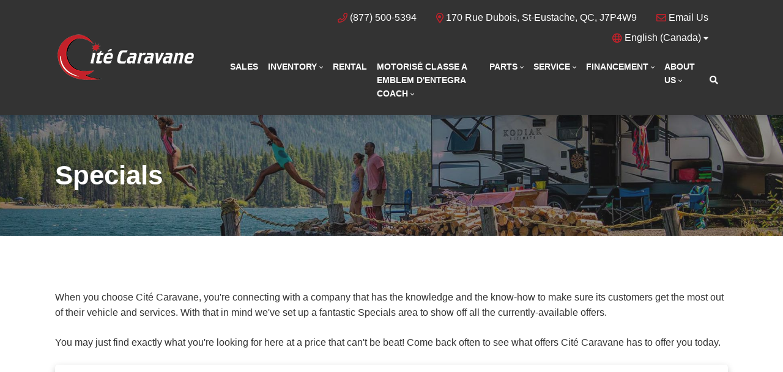

--- FILE ---
content_type: text/html; charset=utf-8
request_url: https://www.google.com/recaptcha/api2/anchor?ar=1&k=6LfL76YUAAAAAC18E_a_gGs2qf0ON_kX21Kvha4n&co=aHR0cHM6Ly93d3cuY2l0ZWNhcmF2YW5lLmNvbTo0NDM.&hl=en&v=N67nZn4AqZkNcbeMu4prBgzg&size=invisible&anchor-ms=20000&execute-ms=30000&cb=6e89pn9381em
body_size: 48664
content:
<!DOCTYPE HTML><html dir="ltr" lang="en"><head><meta http-equiv="Content-Type" content="text/html; charset=UTF-8">
<meta http-equiv="X-UA-Compatible" content="IE=edge">
<title>reCAPTCHA</title>
<style type="text/css">
/* cyrillic-ext */
@font-face {
  font-family: 'Roboto';
  font-style: normal;
  font-weight: 400;
  font-stretch: 100%;
  src: url(//fonts.gstatic.com/s/roboto/v48/KFO7CnqEu92Fr1ME7kSn66aGLdTylUAMa3GUBHMdazTgWw.woff2) format('woff2');
  unicode-range: U+0460-052F, U+1C80-1C8A, U+20B4, U+2DE0-2DFF, U+A640-A69F, U+FE2E-FE2F;
}
/* cyrillic */
@font-face {
  font-family: 'Roboto';
  font-style: normal;
  font-weight: 400;
  font-stretch: 100%;
  src: url(//fonts.gstatic.com/s/roboto/v48/KFO7CnqEu92Fr1ME7kSn66aGLdTylUAMa3iUBHMdazTgWw.woff2) format('woff2');
  unicode-range: U+0301, U+0400-045F, U+0490-0491, U+04B0-04B1, U+2116;
}
/* greek-ext */
@font-face {
  font-family: 'Roboto';
  font-style: normal;
  font-weight: 400;
  font-stretch: 100%;
  src: url(//fonts.gstatic.com/s/roboto/v48/KFO7CnqEu92Fr1ME7kSn66aGLdTylUAMa3CUBHMdazTgWw.woff2) format('woff2');
  unicode-range: U+1F00-1FFF;
}
/* greek */
@font-face {
  font-family: 'Roboto';
  font-style: normal;
  font-weight: 400;
  font-stretch: 100%;
  src: url(//fonts.gstatic.com/s/roboto/v48/KFO7CnqEu92Fr1ME7kSn66aGLdTylUAMa3-UBHMdazTgWw.woff2) format('woff2');
  unicode-range: U+0370-0377, U+037A-037F, U+0384-038A, U+038C, U+038E-03A1, U+03A3-03FF;
}
/* math */
@font-face {
  font-family: 'Roboto';
  font-style: normal;
  font-weight: 400;
  font-stretch: 100%;
  src: url(//fonts.gstatic.com/s/roboto/v48/KFO7CnqEu92Fr1ME7kSn66aGLdTylUAMawCUBHMdazTgWw.woff2) format('woff2');
  unicode-range: U+0302-0303, U+0305, U+0307-0308, U+0310, U+0312, U+0315, U+031A, U+0326-0327, U+032C, U+032F-0330, U+0332-0333, U+0338, U+033A, U+0346, U+034D, U+0391-03A1, U+03A3-03A9, U+03B1-03C9, U+03D1, U+03D5-03D6, U+03F0-03F1, U+03F4-03F5, U+2016-2017, U+2034-2038, U+203C, U+2040, U+2043, U+2047, U+2050, U+2057, U+205F, U+2070-2071, U+2074-208E, U+2090-209C, U+20D0-20DC, U+20E1, U+20E5-20EF, U+2100-2112, U+2114-2115, U+2117-2121, U+2123-214F, U+2190, U+2192, U+2194-21AE, U+21B0-21E5, U+21F1-21F2, U+21F4-2211, U+2213-2214, U+2216-22FF, U+2308-230B, U+2310, U+2319, U+231C-2321, U+2336-237A, U+237C, U+2395, U+239B-23B7, U+23D0, U+23DC-23E1, U+2474-2475, U+25AF, U+25B3, U+25B7, U+25BD, U+25C1, U+25CA, U+25CC, U+25FB, U+266D-266F, U+27C0-27FF, U+2900-2AFF, U+2B0E-2B11, U+2B30-2B4C, U+2BFE, U+3030, U+FF5B, U+FF5D, U+1D400-1D7FF, U+1EE00-1EEFF;
}
/* symbols */
@font-face {
  font-family: 'Roboto';
  font-style: normal;
  font-weight: 400;
  font-stretch: 100%;
  src: url(//fonts.gstatic.com/s/roboto/v48/KFO7CnqEu92Fr1ME7kSn66aGLdTylUAMaxKUBHMdazTgWw.woff2) format('woff2');
  unicode-range: U+0001-000C, U+000E-001F, U+007F-009F, U+20DD-20E0, U+20E2-20E4, U+2150-218F, U+2190, U+2192, U+2194-2199, U+21AF, U+21E6-21F0, U+21F3, U+2218-2219, U+2299, U+22C4-22C6, U+2300-243F, U+2440-244A, U+2460-24FF, U+25A0-27BF, U+2800-28FF, U+2921-2922, U+2981, U+29BF, U+29EB, U+2B00-2BFF, U+4DC0-4DFF, U+FFF9-FFFB, U+10140-1018E, U+10190-1019C, U+101A0, U+101D0-101FD, U+102E0-102FB, U+10E60-10E7E, U+1D2C0-1D2D3, U+1D2E0-1D37F, U+1F000-1F0FF, U+1F100-1F1AD, U+1F1E6-1F1FF, U+1F30D-1F30F, U+1F315, U+1F31C, U+1F31E, U+1F320-1F32C, U+1F336, U+1F378, U+1F37D, U+1F382, U+1F393-1F39F, U+1F3A7-1F3A8, U+1F3AC-1F3AF, U+1F3C2, U+1F3C4-1F3C6, U+1F3CA-1F3CE, U+1F3D4-1F3E0, U+1F3ED, U+1F3F1-1F3F3, U+1F3F5-1F3F7, U+1F408, U+1F415, U+1F41F, U+1F426, U+1F43F, U+1F441-1F442, U+1F444, U+1F446-1F449, U+1F44C-1F44E, U+1F453, U+1F46A, U+1F47D, U+1F4A3, U+1F4B0, U+1F4B3, U+1F4B9, U+1F4BB, U+1F4BF, U+1F4C8-1F4CB, U+1F4D6, U+1F4DA, U+1F4DF, U+1F4E3-1F4E6, U+1F4EA-1F4ED, U+1F4F7, U+1F4F9-1F4FB, U+1F4FD-1F4FE, U+1F503, U+1F507-1F50B, U+1F50D, U+1F512-1F513, U+1F53E-1F54A, U+1F54F-1F5FA, U+1F610, U+1F650-1F67F, U+1F687, U+1F68D, U+1F691, U+1F694, U+1F698, U+1F6AD, U+1F6B2, U+1F6B9-1F6BA, U+1F6BC, U+1F6C6-1F6CF, U+1F6D3-1F6D7, U+1F6E0-1F6EA, U+1F6F0-1F6F3, U+1F6F7-1F6FC, U+1F700-1F7FF, U+1F800-1F80B, U+1F810-1F847, U+1F850-1F859, U+1F860-1F887, U+1F890-1F8AD, U+1F8B0-1F8BB, U+1F8C0-1F8C1, U+1F900-1F90B, U+1F93B, U+1F946, U+1F984, U+1F996, U+1F9E9, U+1FA00-1FA6F, U+1FA70-1FA7C, U+1FA80-1FA89, U+1FA8F-1FAC6, U+1FACE-1FADC, U+1FADF-1FAE9, U+1FAF0-1FAF8, U+1FB00-1FBFF;
}
/* vietnamese */
@font-face {
  font-family: 'Roboto';
  font-style: normal;
  font-weight: 400;
  font-stretch: 100%;
  src: url(//fonts.gstatic.com/s/roboto/v48/KFO7CnqEu92Fr1ME7kSn66aGLdTylUAMa3OUBHMdazTgWw.woff2) format('woff2');
  unicode-range: U+0102-0103, U+0110-0111, U+0128-0129, U+0168-0169, U+01A0-01A1, U+01AF-01B0, U+0300-0301, U+0303-0304, U+0308-0309, U+0323, U+0329, U+1EA0-1EF9, U+20AB;
}
/* latin-ext */
@font-face {
  font-family: 'Roboto';
  font-style: normal;
  font-weight: 400;
  font-stretch: 100%;
  src: url(//fonts.gstatic.com/s/roboto/v48/KFO7CnqEu92Fr1ME7kSn66aGLdTylUAMa3KUBHMdazTgWw.woff2) format('woff2');
  unicode-range: U+0100-02BA, U+02BD-02C5, U+02C7-02CC, U+02CE-02D7, U+02DD-02FF, U+0304, U+0308, U+0329, U+1D00-1DBF, U+1E00-1E9F, U+1EF2-1EFF, U+2020, U+20A0-20AB, U+20AD-20C0, U+2113, U+2C60-2C7F, U+A720-A7FF;
}
/* latin */
@font-face {
  font-family: 'Roboto';
  font-style: normal;
  font-weight: 400;
  font-stretch: 100%;
  src: url(//fonts.gstatic.com/s/roboto/v48/KFO7CnqEu92Fr1ME7kSn66aGLdTylUAMa3yUBHMdazQ.woff2) format('woff2');
  unicode-range: U+0000-00FF, U+0131, U+0152-0153, U+02BB-02BC, U+02C6, U+02DA, U+02DC, U+0304, U+0308, U+0329, U+2000-206F, U+20AC, U+2122, U+2191, U+2193, U+2212, U+2215, U+FEFF, U+FFFD;
}
/* cyrillic-ext */
@font-face {
  font-family: 'Roboto';
  font-style: normal;
  font-weight: 500;
  font-stretch: 100%;
  src: url(//fonts.gstatic.com/s/roboto/v48/KFO7CnqEu92Fr1ME7kSn66aGLdTylUAMa3GUBHMdazTgWw.woff2) format('woff2');
  unicode-range: U+0460-052F, U+1C80-1C8A, U+20B4, U+2DE0-2DFF, U+A640-A69F, U+FE2E-FE2F;
}
/* cyrillic */
@font-face {
  font-family: 'Roboto';
  font-style: normal;
  font-weight: 500;
  font-stretch: 100%;
  src: url(//fonts.gstatic.com/s/roboto/v48/KFO7CnqEu92Fr1ME7kSn66aGLdTylUAMa3iUBHMdazTgWw.woff2) format('woff2');
  unicode-range: U+0301, U+0400-045F, U+0490-0491, U+04B0-04B1, U+2116;
}
/* greek-ext */
@font-face {
  font-family: 'Roboto';
  font-style: normal;
  font-weight: 500;
  font-stretch: 100%;
  src: url(//fonts.gstatic.com/s/roboto/v48/KFO7CnqEu92Fr1ME7kSn66aGLdTylUAMa3CUBHMdazTgWw.woff2) format('woff2');
  unicode-range: U+1F00-1FFF;
}
/* greek */
@font-face {
  font-family: 'Roboto';
  font-style: normal;
  font-weight: 500;
  font-stretch: 100%;
  src: url(//fonts.gstatic.com/s/roboto/v48/KFO7CnqEu92Fr1ME7kSn66aGLdTylUAMa3-UBHMdazTgWw.woff2) format('woff2');
  unicode-range: U+0370-0377, U+037A-037F, U+0384-038A, U+038C, U+038E-03A1, U+03A3-03FF;
}
/* math */
@font-face {
  font-family: 'Roboto';
  font-style: normal;
  font-weight: 500;
  font-stretch: 100%;
  src: url(//fonts.gstatic.com/s/roboto/v48/KFO7CnqEu92Fr1ME7kSn66aGLdTylUAMawCUBHMdazTgWw.woff2) format('woff2');
  unicode-range: U+0302-0303, U+0305, U+0307-0308, U+0310, U+0312, U+0315, U+031A, U+0326-0327, U+032C, U+032F-0330, U+0332-0333, U+0338, U+033A, U+0346, U+034D, U+0391-03A1, U+03A3-03A9, U+03B1-03C9, U+03D1, U+03D5-03D6, U+03F0-03F1, U+03F4-03F5, U+2016-2017, U+2034-2038, U+203C, U+2040, U+2043, U+2047, U+2050, U+2057, U+205F, U+2070-2071, U+2074-208E, U+2090-209C, U+20D0-20DC, U+20E1, U+20E5-20EF, U+2100-2112, U+2114-2115, U+2117-2121, U+2123-214F, U+2190, U+2192, U+2194-21AE, U+21B0-21E5, U+21F1-21F2, U+21F4-2211, U+2213-2214, U+2216-22FF, U+2308-230B, U+2310, U+2319, U+231C-2321, U+2336-237A, U+237C, U+2395, U+239B-23B7, U+23D0, U+23DC-23E1, U+2474-2475, U+25AF, U+25B3, U+25B7, U+25BD, U+25C1, U+25CA, U+25CC, U+25FB, U+266D-266F, U+27C0-27FF, U+2900-2AFF, U+2B0E-2B11, U+2B30-2B4C, U+2BFE, U+3030, U+FF5B, U+FF5D, U+1D400-1D7FF, U+1EE00-1EEFF;
}
/* symbols */
@font-face {
  font-family: 'Roboto';
  font-style: normal;
  font-weight: 500;
  font-stretch: 100%;
  src: url(//fonts.gstatic.com/s/roboto/v48/KFO7CnqEu92Fr1ME7kSn66aGLdTylUAMaxKUBHMdazTgWw.woff2) format('woff2');
  unicode-range: U+0001-000C, U+000E-001F, U+007F-009F, U+20DD-20E0, U+20E2-20E4, U+2150-218F, U+2190, U+2192, U+2194-2199, U+21AF, U+21E6-21F0, U+21F3, U+2218-2219, U+2299, U+22C4-22C6, U+2300-243F, U+2440-244A, U+2460-24FF, U+25A0-27BF, U+2800-28FF, U+2921-2922, U+2981, U+29BF, U+29EB, U+2B00-2BFF, U+4DC0-4DFF, U+FFF9-FFFB, U+10140-1018E, U+10190-1019C, U+101A0, U+101D0-101FD, U+102E0-102FB, U+10E60-10E7E, U+1D2C0-1D2D3, U+1D2E0-1D37F, U+1F000-1F0FF, U+1F100-1F1AD, U+1F1E6-1F1FF, U+1F30D-1F30F, U+1F315, U+1F31C, U+1F31E, U+1F320-1F32C, U+1F336, U+1F378, U+1F37D, U+1F382, U+1F393-1F39F, U+1F3A7-1F3A8, U+1F3AC-1F3AF, U+1F3C2, U+1F3C4-1F3C6, U+1F3CA-1F3CE, U+1F3D4-1F3E0, U+1F3ED, U+1F3F1-1F3F3, U+1F3F5-1F3F7, U+1F408, U+1F415, U+1F41F, U+1F426, U+1F43F, U+1F441-1F442, U+1F444, U+1F446-1F449, U+1F44C-1F44E, U+1F453, U+1F46A, U+1F47D, U+1F4A3, U+1F4B0, U+1F4B3, U+1F4B9, U+1F4BB, U+1F4BF, U+1F4C8-1F4CB, U+1F4D6, U+1F4DA, U+1F4DF, U+1F4E3-1F4E6, U+1F4EA-1F4ED, U+1F4F7, U+1F4F9-1F4FB, U+1F4FD-1F4FE, U+1F503, U+1F507-1F50B, U+1F50D, U+1F512-1F513, U+1F53E-1F54A, U+1F54F-1F5FA, U+1F610, U+1F650-1F67F, U+1F687, U+1F68D, U+1F691, U+1F694, U+1F698, U+1F6AD, U+1F6B2, U+1F6B9-1F6BA, U+1F6BC, U+1F6C6-1F6CF, U+1F6D3-1F6D7, U+1F6E0-1F6EA, U+1F6F0-1F6F3, U+1F6F7-1F6FC, U+1F700-1F7FF, U+1F800-1F80B, U+1F810-1F847, U+1F850-1F859, U+1F860-1F887, U+1F890-1F8AD, U+1F8B0-1F8BB, U+1F8C0-1F8C1, U+1F900-1F90B, U+1F93B, U+1F946, U+1F984, U+1F996, U+1F9E9, U+1FA00-1FA6F, U+1FA70-1FA7C, U+1FA80-1FA89, U+1FA8F-1FAC6, U+1FACE-1FADC, U+1FADF-1FAE9, U+1FAF0-1FAF8, U+1FB00-1FBFF;
}
/* vietnamese */
@font-face {
  font-family: 'Roboto';
  font-style: normal;
  font-weight: 500;
  font-stretch: 100%;
  src: url(//fonts.gstatic.com/s/roboto/v48/KFO7CnqEu92Fr1ME7kSn66aGLdTylUAMa3OUBHMdazTgWw.woff2) format('woff2');
  unicode-range: U+0102-0103, U+0110-0111, U+0128-0129, U+0168-0169, U+01A0-01A1, U+01AF-01B0, U+0300-0301, U+0303-0304, U+0308-0309, U+0323, U+0329, U+1EA0-1EF9, U+20AB;
}
/* latin-ext */
@font-face {
  font-family: 'Roboto';
  font-style: normal;
  font-weight: 500;
  font-stretch: 100%;
  src: url(//fonts.gstatic.com/s/roboto/v48/KFO7CnqEu92Fr1ME7kSn66aGLdTylUAMa3KUBHMdazTgWw.woff2) format('woff2');
  unicode-range: U+0100-02BA, U+02BD-02C5, U+02C7-02CC, U+02CE-02D7, U+02DD-02FF, U+0304, U+0308, U+0329, U+1D00-1DBF, U+1E00-1E9F, U+1EF2-1EFF, U+2020, U+20A0-20AB, U+20AD-20C0, U+2113, U+2C60-2C7F, U+A720-A7FF;
}
/* latin */
@font-face {
  font-family: 'Roboto';
  font-style: normal;
  font-weight: 500;
  font-stretch: 100%;
  src: url(//fonts.gstatic.com/s/roboto/v48/KFO7CnqEu92Fr1ME7kSn66aGLdTylUAMa3yUBHMdazQ.woff2) format('woff2');
  unicode-range: U+0000-00FF, U+0131, U+0152-0153, U+02BB-02BC, U+02C6, U+02DA, U+02DC, U+0304, U+0308, U+0329, U+2000-206F, U+20AC, U+2122, U+2191, U+2193, U+2212, U+2215, U+FEFF, U+FFFD;
}
/* cyrillic-ext */
@font-face {
  font-family: 'Roboto';
  font-style: normal;
  font-weight: 900;
  font-stretch: 100%;
  src: url(//fonts.gstatic.com/s/roboto/v48/KFO7CnqEu92Fr1ME7kSn66aGLdTylUAMa3GUBHMdazTgWw.woff2) format('woff2');
  unicode-range: U+0460-052F, U+1C80-1C8A, U+20B4, U+2DE0-2DFF, U+A640-A69F, U+FE2E-FE2F;
}
/* cyrillic */
@font-face {
  font-family: 'Roboto';
  font-style: normal;
  font-weight: 900;
  font-stretch: 100%;
  src: url(//fonts.gstatic.com/s/roboto/v48/KFO7CnqEu92Fr1ME7kSn66aGLdTylUAMa3iUBHMdazTgWw.woff2) format('woff2');
  unicode-range: U+0301, U+0400-045F, U+0490-0491, U+04B0-04B1, U+2116;
}
/* greek-ext */
@font-face {
  font-family: 'Roboto';
  font-style: normal;
  font-weight: 900;
  font-stretch: 100%;
  src: url(//fonts.gstatic.com/s/roboto/v48/KFO7CnqEu92Fr1ME7kSn66aGLdTylUAMa3CUBHMdazTgWw.woff2) format('woff2');
  unicode-range: U+1F00-1FFF;
}
/* greek */
@font-face {
  font-family: 'Roboto';
  font-style: normal;
  font-weight: 900;
  font-stretch: 100%;
  src: url(//fonts.gstatic.com/s/roboto/v48/KFO7CnqEu92Fr1ME7kSn66aGLdTylUAMa3-UBHMdazTgWw.woff2) format('woff2');
  unicode-range: U+0370-0377, U+037A-037F, U+0384-038A, U+038C, U+038E-03A1, U+03A3-03FF;
}
/* math */
@font-face {
  font-family: 'Roboto';
  font-style: normal;
  font-weight: 900;
  font-stretch: 100%;
  src: url(//fonts.gstatic.com/s/roboto/v48/KFO7CnqEu92Fr1ME7kSn66aGLdTylUAMawCUBHMdazTgWw.woff2) format('woff2');
  unicode-range: U+0302-0303, U+0305, U+0307-0308, U+0310, U+0312, U+0315, U+031A, U+0326-0327, U+032C, U+032F-0330, U+0332-0333, U+0338, U+033A, U+0346, U+034D, U+0391-03A1, U+03A3-03A9, U+03B1-03C9, U+03D1, U+03D5-03D6, U+03F0-03F1, U+03F4-03F5, U+2016-2017, U+2034-2038, U+203C, U+2040, U+2043, U+2047, U+2050, U+2057, U+205F, U+2070-2071, U+2074-208E, U+2090-209C, U+20D0-20DC, U+20E1, U+20E5-20EF, U+2100-2112, U+2114-2115, U+2117-2121, U+2123-214F, U+2190, U+2192, U+2194-21AE, U+21B0-21E5, U+21F1-21F2, U+21F4-2211, U+2213-2214, U+2216-22FF, U+2308-230B, U+2310, U+2319, U+231C-2321, U+2336-237A, U+237C, U+2395, U+239B-23B7, U+23D0, U+23DC-23E1, U+2474-2475, U+25AF, U+25B3, U+25B7, U+25BD, U+25C1, U+25CA, U+25CC, U+25FB, U+266D-266F, U+27C0-27FF, U+2900-2AFF, U+2B0E-2B11, U+2B30-2B4C, U+2BFE, U+3030, U+FF5B, U+FF5D, U+1D400-1D7FF, U+1EE00-1EEFF;
}
/* symbols */
@font-face {
  font-family: 'Roboto';
  font-style: normal;
  font-weight: 900;
  font-stretch: 100%;
  src: url(//fonts.gstatic.com/s/roboto/v48/KFO7CnqEu92Fr1ME7kSn66aGLdTylUAMaxKUBHMdazTgWw.woff2) format('woff2');
  unicode-range: U+0001-000C, U+000E-001F, U+007F-009F, U+20DD-20E0, U+20E2-20E4, U+2150-218F, U+2190, U+2192, U+2194-2199, U+21AF, U+21E6-21F0, U+21F3, U+2218-2219, U+2299, U+22C4-22C6, U+2300-243F, U+2440-244A, U+2460-24FF, U+25A0-27BF, U+2800-28FF, U+2921-2922, U+2981, U+29BF, U+29EB, U+2B00-2BFF, U+4DC0-4DFF, U+FFF9-FFFB, U+10140-1018E, U+10190-1019C, U+101A0, U+101D0-101FD, U+102E0-102FB, U+10E60-10E7E, U+1D2C0-1D2D3, U+1D2E0-1D37F, U+1F000-1F0FF, U+1F100-1F1AD, U+1F1E6-1F1FF, U+1F30D-1F30F, U+1F315, U+1F31C, U+1F31E, U+1F320-1F32C, U+1F336, U+1F378, U+1F37D, U+1F382, U+1F393-1F39F, U+1F3A7-1F3A8, U+1F3AC-1F3AF, U+1F3C2, U+1F3C4-1F3C6, U+1F3CA-1F3CE, U+1F3D4-1F3E0, U+1F3ED, U+1F3F1-1F3F3, U+1F3F5-1F3F7, U+1F408, U+1F415, U+1F41F, U+1F426, U+1F43F, U+1F441-1F442, U+1F444, U+1F446-1F449, U+1F44C-1F44E, U+1F453, U+1F46A, U+1F47D, U+1F4A3, U+1F4B0, U+1F4B3, U+1F4B9, U+1F4BB, U+1F4BF, U+1F4C8-1F4CB, U+1F4D6, U+1F4DA, U+1F4DF, U+1F4E3-1F4E6, U+1F4EA-1F4ED, U+1F4F7, U+1F4F9-1F4FB, U+1F4FD-1F4FE, U+1F503, U+1F507-1F50B, U+1F50D, U+1F512-1F513, U+1F53E-1F54A, U+1F54F-1F5FA, U+1F610, U+1F650-1F67F, U+1F687, U+1F68D, U+1F691, U+1F694, U+1F698, U+1F6AD, U+1F6B2, U+1F6B9-1F6BA, U+1F6BC, U+1F6C6-1F6CF, U+1F6D3-1F6D7, U+1F6E0-1F6EA, U+1F6F0-1F6F3, U+1F6F7-1F6FC, U+1F700-1F7FF, U+1F800-1F80B, U+1F810-1F847, U+1F850-1F859, U+1F860-1F887, U+1F890-1F8AD, U+1F8B0-1F8BB, U+1F8C0-1F8C1, U+1F900-1F90B, U+1F93B, U+1F946, U+1F984, U+1F996, U+1F9E9, U+1FA00-1FA6F, U+1FA70-1FA7C, U+1FA80-1FA89, U+1FA8F-1FAC6, U+1FACE-1FADC, U+1FADF-1FAE9, U+1FAF0-1FAF8, U+1FB00-1FBFF;
}
/* vietnamese */
@font-face {
  font-family: 'Roboto';
  font-style: normal;
  font-weight: 900;
  font-stretch: 100%;
  src: url(//fonts.gstatic.com/s/roboto/v48/KFO7CnqEu92Fr1ME7kSn66aGLdTylUAMa3OUBHMdazTgWw.woff2) format('woff2');
  unicode-range: U+0102-0103, U+0110-0111, U+0128-0129, U+0168-0169, U+01A0-01A1, U+01AF-01B0, U+0300-0301, U+0303-0304, U+0308-0309, U+0323, U+0329, U+1EA0-1EF9, U+20AB;
}
/* latin-ext */
@font-face {
  font-family: 'Roboto';
  font-style: normal;
  font-weight: 900;
  font-stretch: 100%;
  src: url(//fonts.gstatic.com/s/roboto/v48/KFO7CnqEu92Fr1ME7kSn66aGLdTylUAMa3KUBHMdazTgWw.woff2) format('woff2');
  unicode-range: U+0100-02BA, U+02BD-02C5, U+02C7-02CC, U+02CE-02D7, U+02DD-02FF, U+0304, U+0308, U+0329, U+1D00-1DBF, U+1E00-1E9F, U+1EF2-1EFF, U+2020, U+20A0-20AB, U+20AD-20C0, U+2113, U+2C60-2C7F, U+A720-A7FF;
}
/* latin */
@font-face {
  font-family: 'Roboto';
  font-style: normal;
  font-weight: 900;
  font-stretch: 100%;
  src: url(//fonts.gstatic.com/s/roboto/v48/KFO7CnqEu92Fr1ME7kSn66aGLdTylUAMa3yUBHMdazQ.woff2) format('woff2');
  unicode-range: U+0000-00FF, U+0131, U+0152-0153, U+02BB-02BC, U+02C6, U+02DA, U+02DC, U+0304, U+0308, U+0329, U+2000-206F, U+20AC, U+2122, U+2191, U+2193, U+2212, U+2215, U+FEFF, U+FFFD;
}

</style>
<link rel="stylesheet" type="text/css" href="https://www.gstatic.com/recaptcha/releases/N67nZn4AqZkNcbeMu4prBgzg/styles__ltr.css">
<script nonce="y4Z0wT6aTCSk45efJ1w9fA" type="text/javascript">window['__recaptcha_api'] = 'https://www.google.com/recaptcha/api2/';</script>
<script type="text/javascript" src="https://www.gstatic.com/recaptcha/releases/N67nZn4AqZkNcbeMu4prBgzg/recaptcha__en.js" nonce="y4Z0wT6aTCSk45efJ1w9fA">
      
    </script></head>
<body><div id="rc-anchor-alert" class="rc-anchor-alert"></div>
<input type="hidden" id="recaptcha-token" value="[base64]">
<script type="text/javascript" nonce="y4Z0wT6aTCSk45efJ1w9fA">
      recaptcha.anchor.Main.init("[\x22ainput\x22,[\x22bgdata\x22,\x22\x22,\[base64]/[base64]/[base64]/bmV3IHJbeF0oY1swXSk6RT09Mj9uZXcgclt4XShjWzBdLGNbMV0pOkU9PTM/bmV3IHJbeF0oY1swXSxjWzFdLGNbMl0pOkU9PTQ/[base64]/[base64]/[base64]/[base64]/[base64]/[base64]/[base64]/[base64]\x22,\[base64]\x22,\x22ZmpJKMKgNMK4wosFOMOwPsORIMONw4TDikzCmHzDncK4wqrClsKjwolibMO+wo7DjVc9KCnCiwM6w6U5wrQmwpjCgm/CocOHw43DtmlLwqrCh8OnPS/CsMOnw4xUwoXCkCt4w6ZpwowPw5RVw4/DjsOGUMO2wqwPwqNHFcKJEcOGWCPCrWbDjsO8WMK4fsKBwoFNw71QP8O7w7cAwoRMw5wQEsKAw7/CsMOsR1snw78OwqzDpsOeI8Obw5nCg8KQwpd7wovDlMK2w6HDhcOsGDIkwrV/w6kAGB5lw7JcKsOfLMOVwopZwpdawr3CgMKewr8sDcK+wqHCvsKZP1rDvcKLTi9Aw7xRPk/CnMOaFcOxwp3Du8K6w6rDiiY2w4vChsKzwrYbw4LCsSbCi8O+wpTCnsKTwooABTXCs25sesOTXsKueMKqBMOqTsORw6ReAADDksKyfMOXZjVnKMKrw7gbw4PCm8KuwrcNw63DrcOrw4/DllN8axJURAhLHz7DqcOpw4TCvcOIajJUPgnCkMKWL1BNw65uVHxIw4MNTT9lPsKZw6/CpDUteMOIeMOFc8KDw5BFw6PDry9kw4vDi8O4f8KGJ8KRPcOvwqwMWzDCvk3CnsK3fcO/JQvDqHU0JAFBwoogw4rDrMKnw6tEYcOOwrhDw6fChAZzwrPDpCTDh8O5Bw1Kwp1mAUhZw6zCg1bDucKeKcKuUjMnWMORwqPCkznCk8KaVMKEwpDCpFzDrEY8IsKRCHDCh8Klwr0OwqLDkm/Dll9cw7lnfhXDmsKDDsOHw7PDmiVzeDV2TcKAZsK6DwHCrcOPJMKLw5RPVcKtwo5fVMK1wp4BZ3PDvcO2w5nCrcO/w7QFeRtEwrzDrE46XWzCpy0DwpVrwrDDrk5kwqMJHzlUw7QAworDlcKaw7fDnSBZwoA4GcKGw4E7FsKLwr7Cu8KiXMKYw6AhZWMKw6DDhMO5ax7DpMKsw55Yw5jDpkIYwotxccKtwpzCu8K7KcKSGi/[base64]/CtmfDlcKNZUAcwoRrwoPCrG/[base64]/[base64]/DhG/DmcKLLcOcYkTDh8ODw68wGgZFwqDDpsKpAX/[base64]/Cohx/RsKbR8Kow4NqJUXDo8OZwoo3O8KvVsK4OHPCl8Ktw4pmS2xPd27CpA3DnsO3ZD7DhwVtwpPCuWXDiBnCksOqFQjDiD3CpsKbdBYHwp0dwoJAWMOyP0ALw6/DpGHCvMKealfDgWrDpT5YwqnDp3LCpcOFw5jCixhJYsKrd8KCw5VRZsKZw5E+f8K8wq/CtCd/[base64]/DpEYQwptOw6YUHmvDkMOSDMK1bsKtfcO/WcKkXcO3ZSh/BsKOecO/Z31iw47DgBPCgn/Cri/Cq2XDu1tKw5MGH8KPbFEHwrvDowBAJm/ChGIYwp7Dv3rDisKYw4DCq2ocw6PCmSwtwrXCv8OeworDgMK4FEDCusKQGhcpwqcGwoNpwqXDkULCnC3DoV9VHcKPw4YOfsK3wodzDmLDn8KRbwxXd8Kdw47DuV7CkTk7UGpDw4rCuMKIOMOrw6pTwqd3wrMuw79nUMKiw5fDtcOqHH/DoMOkwqHCtMOYKBnClsKzwrjCpmzDhGLCp8OfdgA5YMKpw45Kw7bCsl7DucOiL8KrTTzDgW/DjMKKEMOaJms1w6IDXMOgwrwhUsOXKDIZwoXCu8OSwoR8woACR1jDo108wqzDoMKLwo7DucOewo13QWDCv8K8Ki0pwq3Ck8OFHi0scsO2wqvCmknCkMOnQjdbw6jDrMO6ZsOqVhPCicOjw6LCg8Ojw6fDoD1Yw59Fdix/w71nQ084PXzDmMOrJnjCoUnCghTDhcOJA23Dn8KIbQXDnmnDnHkcf8KQw7LCsX/CpkgVFB3DtzzDpsOfwrsDIWAwQMO3W8KhwoHCsMOlDSzDokfChMK3BsKDwojDtMK8I2HCjFDCnBlMwr7CusKuJsObVQ9MQU3ClMKmZsO8KMKWDXXCp8KmKcK3QzrDtyLDmsOQHsK/w7dqwozCm8OzwrDDrQoxNHnDrzYGwrPCscKFMcK5wojCsB3ClMKYw7DDp8KnKVjCrcOgOgMTw6kuGlrCm8OWw6/DjcOzKFB3w5x4w4/Dg1wNw7M8WRnCkwB8w6nDon3DpDDDtMKuTx/DssKFwqfDisKUw4EoRTUWw5cCMcOWScOBG2LCkMKhw63CisOeOsKOwpV6HMOiwqnCoMK6wrBAM8KSG8K7SgTCq8OlwpQMwqJDwo3DrWXCtMO7wrDCuSrCp8OwwonDnMOEYcOPT1IRw7rCny17Q8KKwqzDocK/w4bClMKAb8KXw5fDvsK8KcK4w6vCs8KxwoLCsFUpXhR2w4XCsEDCiiUvwrUdNQkEwosJRsONw60Zwo7DjMKEAMKnBiRZZH7CvsOLIRtTZcKkwrlsHMOQw4LCilk4fcKHCMOdw6DDtkLDosOow416B8ODwoPDpgx0wq/CvcOowrg/WA5+T8O2fiDCknQhwpgAw4DCsDPCiSnCu8O7w6lUwpjCpVrClMOLwoLDhR7Ds8OIdcOow7ZWAmrChcO2fjIRw6B/[base64]/[base64]/DmB/[base64]/CoXrCsVfCqmzDp0TDvMOZVyUsw5nDhcKsOU/Cq8KlU8O/wqtnwqTDrcOEwpvCgcOzw4HCssOzFsOFC2LDqMKEEG0Tw7TCnD3CiMKuVcKww7UCw5bCs8OLw7siw7HDlm4QDMOEw5wXL0Q+V34nQHYUeMODw4VHW1vDpGfCnVQ8FU/DhMOlw4tjFG9gwqMnQgdVAAhbw4BOw48EwqYMwqTDvyfDrVfCkznDuCXCtmJqFClfYyXCoQxzRMKrwpLDpGLDgcKLV8OsfcO9w4PDq8OGFMK0w6R6wr7DsizCn8K2Wj8QJWQ5wp4WRBkMw7gVwrU3DsKWO8O5woMCC3TCsBjDnl/CmMOhwpVnegYYwoTDkcKIacOICcKXw5DChMOAZH1uBBTCpULClsK3bcOAYMKLV2jDqMKIF8OFcMKjVMOWw4XDt3jDuXgPQMO6woXCtD3DuScVwonDosOew6zCqsOnO1vCl8Knwp0jw53CksKLw5nDtx/Dj8KZwqvDoAPCqsKww7/DhHHDisOqZxPCrMKcwqrDjnzCmCXDqQhpw4crEcOMXsOewqvCmDXCpsOFw5pcS8KbwobCl8KZEH4Xw5zCiUDCusKHw7txwotIYsKCNMK/[base64]/w4gpwo/DmMK2ewjCm04/w5E/wrvCnUl8wp54wqk9FVrDunRUCmILw7LDtcOPEsKtG3HDmsOnwoN7w6bDl8OCfsKdwolQw4A7BVETwo5qNFzClTbCuADDvnPDsyLCh0pnw4nClz/DscOvw6/[base64]/Dl8KrwrsYCsK7w6MgSMKBRWTCowLDk8KFwqvDon4hw5nCuEt+LMKLw7HDq18kB8OnWmzCsMKxw7zDsMKlG8OZZ8KFwrfDiR7DjAdsGz/DhMKIDcKiwpnCuVTDlcKXw5RDwqzCmxfCpFPCkMOrcsKLw6luZMOVw5/DjcOIw5RQwoXDpk/[base64]/HhJswrQAwqfDv8KWwofDgMOAw6xuScKWw6Jnw4PDnsOiw4t9X8OVRi/DmMOTwqxqKsKew6zDmsOafcOHwrp4w6tgw4tuwprDo8KCw6skwo7CrFXDiFoHw5bDoE/CmSl8cmTChyLDjcOEw6rDqmzCjsKvwpLCrnnChMK6c8Ocw4DCusOVSi84woDDtsODdFbDol4rw4TDmz9bw7IneyrDvyJZw58oOj/CognDqGXCgl9NAAIiPsO6wo55OMKBTnHDicOOw4rCscOUTsOpOMKMwrjDny/CncOCdGwIw4rDmRvDs8KdPMOPMsOjw4zDtsOePsOJw6/DmcO5MsO5w4XCjMKDwqjDp8O0QjdVw6XDnRjDmcKYw4AeScKSw41KXMO/AcOBPHHCtcOKOMOdbMOtwr4DQsOMwrfDnWhkwrw3DhcRDMOxUw/CoVgSGsOLW8O6w4LCvy3CgG7CoWECw7PCtGJ2wo3Cri5oHifDuMO2w4kiw5ZNF2HCiShlwo/[base64]/[base64]/DmMKkwpQ0PQdTwpENEn/[base64]/DmlDDi8KpETHDplTCoWbDl8KdbkpRTzczwqZ0w5Nowo9BQzVxw5/CpMKMw7vDvR4bwr0wworCgsOxw6kvw4XDrMORfyc9wrN/URtFwoLCoXJ1UsO8wpzCrkkSME/CrhFww5/[base64]/BsO7w6Jxw7LCgsOHw4nDvEDDh3jDscOsw7/CvGzCo3rDtcKiw6giwrtUwo9cCBgpw7vCgsKsw4A5w6rDn8KfXcOpwpFfDsOGw5gWMWXCo0B9w7YZwosjw5UYworCp8O2OGLCq2bDviLCjCXDicKnwqDCkMOObsOFesOMRGl6w5pKw6HCj3/DusOpC8O0w4t7w6HDpwBnEDrDqmzDrxZkwojCnAYyLG/DsMKjfhdtw6xJUMKbOE3CshxaNMOZw41zw4DDpMK7Qk/DkMKNwrh3CMOPeAvDp1gywoVHw7x9LHEawpbDpMO5w44YLn8lMg/ClcK2BcKIW8Oxw4pbLw8twqczw4/CkmkCw6nDt8K4DMOaLcKmNsKhYHLCmy5GXHHDhMKIwr92OsODw5TDscKzRHPCmTrDq8KAAcKvwqAUwoLCoMO/worDkMOVVcKAw7HCo0EqUsKVwqPCssOJPn/DtFQ7M8O+JEpEwp/DjMOof1PDpWgJe8O+wr9VXHgpVCPDksKCw4NwbMOCKXXCnTDDm8Kgwp4ewoQ1w4fDqhDDqRM8w6LCucOuwr9vLMKcYMOGHizCrsKQE08xwpdjIBATbEvCvcKXwoALUwN2P8KvwqXCjmzDiMKiw6N6w7FowrLDkcKAJmc7f8OPOBbDsBvDlsKNw6NYOyLCqcK/EzLDlcKBw69Mw61vwroHAnfDicKQL8OXHcOhI05qw6nDpQ1bcknCoU89G8KOEElWwqnCv8OrL1/DoMKdfcKrw7/CsMOKHcO6wqgkwpPDqMOkHcOHw5fCkMKUdMKxOXzCmzHChQwDVcKzw7nDhsOUw6xcw7olMsKew7w7JmTDngQdPsKODcK3bz8qw6pRdsOkccK9wqrCt8OFw4RJb2DCucOfwq7Dnw/Cuw/CqsOICsKpworDskvDs23DoUbCkFIUwpUTF8OwwrjCocKlw44Qwp/DrsO5UgJpw65Kf8O7XV9YwoU+wrnDuFltQ1TCi2vCm8KRw7kdScOzwp8Gw6cBw4bDnMKmLHUHwozCtWkjbcKBEcKZGsOdwrPCvlIIQMK5wrPCs8O3Gm5yw4XCqsObwqNBS8Opw6LCtx00XH/[base64]/[base64]/DhsO1w7fDqiNXOWMfw6UHO3nCsUEwwpbDvcKlwpXDgjbCtsOcS0jCqVDCh3V1DhgSw5kkYsOhB8Kyw4fDlQ/DtHHDuUVheFZcwrk+L8KDwotKw7EIbVNZNcOyd3rCs8OQUXdfwojDlG3CkVzDmjHCjkdKY2waw7BJw6bDiFzCknzDr8Owwr4QwpHCqxogGEpuwqLCoFsmAyFwFgXDj8Oiw59Aw68Lw6E1GsKxDsKDw4QNwqY/bn/DlcOSwq0Yw7bDhW4AwqcyM8KwwpvDm8OWOsO/NnPDmcKlw6jDtTpNW0YJwrASSsK3D8KwBkLCl8OQwrTDpsKiXcKkJVMoQWwYwozCuzsVw4DDulTCrV0rw5/CtcOjw5nDrx/DgsK3P0kpNcKlw5fDg14Nw7/DlsOdwqXDnsKzOBPCoE1qKitCWxDDrknCky3Dtlg6w68zw6jDvcOuVkl6w5LDlcOowqQdfVzCmMKxV8OtVMOqO8KSwrlAIkYWw6tMw5LDpkDDhcKHbMKBw4fDtMKPw7LDmA58YR5ww41eOMK3w7l/[base64]/DgW/DpcK5wpt4asOoI8OOAAzDgMOpwosuw4fDgEfDn07DkcKow5pOwrNVYMKKwr/DjMOzWcK6ccOdworCjnVEw4cWdg9uw6kFwq4zw6goZn5FwobChSsISMK3wolaw6zDoAbCv0xidHrDmkrCqMOXw65bwq3DgzTDl8K5w7rCrcObanlrwr7CrsKiScOHw7nChDTCvzfDicOOw6/CosOOamzDqDzCqxfDlMO/QMO5YBkaUV9KwqzDvCwcwrzDusOtPsOnw6rDuBQ+w4x6LsKiwrQ4YQF0EHHDuXbDhR50QsOMwrVxY8O4w50MZjXDjkghw5LCucK7DMKdCMKfb8K1wovCosK8w6RUwr4QYsOsRU/[base64]/CkxzCrcKPw40LwoNMw5YieRvDhSnCjsKHw7Qnwqd8cFQow5dBMMOgUMO/P8OpwrRdwoTDgysmwo/[base64]/CpijDuVMcwpTCpMOiw67CqMOWfsKCAR06wrQkw6E4U8Kuw59CCChaw7NyRXMQKsKMw7HDrsOyfcOqwrDCsSjDniLDo33DlyQTXcOAw51mwoJKw4YswpZswp/CoQjDsFRSPSNNERPCgcKUHMOHYBnDusK0w4wofgwRLsKgwrA/KCcUwpMCZsKiwpNEWQXCnkrDrsKvw6JpFsKDEMKRw4HCmcOGw6dkJ8KRecOHWcK0w4EGZMOoEyswNsKNbwvDt8O8w7t9GMOrJHrDlsKPwp7CsMK8wrV/THd4DEsZwqrClUYTwqQyX3nDswXDhcORMsOaworDjidefmnCmmbDhmfDkMOTMMKTw4PDuhjCnTLDvcOxTkE5TMO1fMK/TFU2D1p3wpnCpHdiw7/[base64]/DqsKpw7PDn8OiZnPCqShGwo0kw5psSMOZCmXCrQ0IQsOzW8K/w7DDk8ObZ1kRYcObDF4jw5jCuGFsZGJKPkZAYxRtf8KRKcKQw7NQbsOVFMONR8OxCMOHTMOmAMKlacO/w4wJwoVFFsO1w4YdFiY2IXFcFcKgZQ9pDGhKwpvDscODw45mw4JEw78zwpVXLBU7X37Dl8KVw4w+Q2jDvMOBRMKIw4zDtsOaZMOvYTXDkk3CtAYlwo3Ch8OfMgfCscOZNcKQwoN1w6bDki1Lwq9IJT4vwqzDtT/CrcOhNMKBw4nDrMOPwprCswbDhsKHT8Kqwrs3wpvCkMKMw5fCqcKnbcK+VjZYZ8KMBhbDgC3DucKYE8ORwp7DlMOlMDg0wpzCiMOUwqoGw4rDvRnDkMKqwpPDvsORw7/CmMO9w4MqNw5rGwvDmkEow4guwrEfKFpaM3TDv8ObwoDCm1LDrcOwNQzDhijDvMOhcMOUMX/DksOMIMKMw78Hcw8gAsK/[base64]/CtBbCrsOFWsKKYVofOFE7w4VgLCLDiGsmw5jDi3rCrFdNHjbDjBPDnMOkwpsiwobDoMKTA8OzaCJvZMOrwpAKNHrDlMK3ZMKDwoHCgAkRMMOfw6toYMKywqchdT54woZ/w6DCsVNOVMOkw5DDm8OXDsKWw55OwoVOwqFaw7JeDCYUwq/[base64]/Dg8OoAlvCtmdqHiXCkCldwqYkw7nDnW8SMX7CmnUPAMK7EFRLw55PPBtcwobDvMKHKktowqN3wotmw7coNcOPeMOEw4bCqMKfwq3Dq8OTw65Owp3CjjxUw6PDmiXCusKFAz/CknTDlMOzIsK8DxREw4wSw4oMe0fCoF5+wqMTw7goIF4gS8OOWcOgccKbLsOdw6NSw5jCisK7InjDkDhswrZSLMO6worChwM6UDLDjD/[base64]/Dj8OcYcOhwp/CqiJmw44Rwox8w4TDksO9w5MVw4lIC8OhZwfDsEXDnsOfw7s/w75Ew60+wopPcQEGFsK5AcKnwqIHPmXDny7Dg8ONRnwyL8OqG3hIw6Avw73CisO7w4HCj8KIK8KBb8OxYHHDgMO0NsKJw7DCn8O+BcOowoPCtXPDlVHDmyLDhDpqJcKfP8OZXyDCm8KrGFIjw6TChT/DlEUSwobDrMK+w6MMwpPChsOWPcKVMMKcB8OUwpM4PjzChW9eOCLCiMO+eDk2A8KRwq8Bwo1/bcOvw4NFw5FOwqV1d8OXF8KCw41Feyk5w5BDw5vCmcOofMKtMBDDqcKWw5FCwqLDtsKrWsKKw6/[base64]/ClkxhwrzDtxUlEMOxe8OQf8OEG1bCvWXDv39ewrDDhSDCnkZyEFjDs8KuE8OpcwrDiF5SNsKdwq9MLTrCvTZ2w6VPw6DCs8OowpN5YHHCmh7Cq3gIw53Dv20mwqDDjQ9iwpbCnWtMw6TCoS8jwoIRw4cpwocNw5FawrEkP8KVw6/Dp1vCg8KnDcKsUMOFwrnDlEYmTGsWBMKWw5rCrcKLBMOMw6k7wq1BKhoZw5rCnEdCwqPCkARKw6bClV51w4w1w6nDq1Eiwo4fw7XCvcKaLWnDlghzaMO5VMK1wrLCv8OWSlsCM8Khw7PCjCTDl8K6w7zDs8ODW8KKDj84AyRFw67CvGpAw6/[base64]/Cp1bDgFTCnygzwo06wrfCicOkE8OLBQ/Dug8VYcOHw5DCq0Zvcnc7wpLChhh/w59rT2TDnRfCg3hZHsKEw4rCnsOpw6orIQTDm8OOwqfCisOqUcKOZsOyLMOjw4XDiAfCvxTDnsKiJcKYPlvCkhBpMcOPwow8BMOOwqwzBcOtw6tQwoZcTMOzwq3DpMOZVj5zwqTDhsK6XRLDl0bDu8OvDDjDpDlJIUVww6bCk3/DnTvDsGoWV0vDqSvCm1tRYTIyw7LCtMObZ2DDpkFZDg1vdcK8w7PDrE9Vwocow7Mcw4wlwrrCnMKKNDTDp8KAwpUvwpbDpE0Ww5gLG1cFF0jCvU/Ct1s8wrl3WcO7IjIqw6vCgcOywo7DowQCB8OXw6heQlcLwp/CusKow7XCnsOBw4jCrsKlw6TDu8KHfnZwwqvCtQ56BCnDv8OSHMONw7vDmcK4w4dUw5DChMKYwqDCh8OXImXChg9bw4DCr1/ClkLDi8KuwqUXS8K/S8KTMFDDgAkLw5TCtMOswqUiw6LDk8KNwrzDjU8TGMO/[base64]/CuXfDqmfDk8KoSjoKwpE4TjfClsK/[base64]/DgVLDscKvwoIqw7pBIsOfw4UHfG9mZCVYw5YSWRDDnlA2w5LDmMKvfWdrRsOrBcK+OCN5wojCm3hVSk5vPcOPwpXDowomwopcw7l5NBbDl0zCo8OHbcKrwrzCg8KEwrzDtcOAayzCnsKfECzCqcOkw7QfwoLDssKtwrl1TcOqwrB/[base64]/w5bCusOCIX1vwoxLe8Kgwo4tBiZbwqJrbGvDjsKPfBHDtEYGVsO1wp7ChsOzwp7DpsOUw4VYw4bDl8KqwrBCw47Do8ODwofCv8OjejY6w77CosOUw6fDogY7FAZkw5HDrMOYMC3DqzvDkMO+SmXCgcOtY8KUwo/DvsOKw6fCssKHwoJxw697wqtCw6zCqFXCr0LDh1jDlsKvw7/[base64]/Ds13Cp8Orw5/DslnDqcO9TTHDuwVPwr9Hw5Rxwo7CvsKhwocGPMK0QxvCvjbCuTLCpgXCmlYtw4TCisKDFDZNw48HWMKuwr4yecKqYFhbE8O7D8OnbsOIwrLCun7CknY4JsOeGyzDucKGwqbDvjZ/wo4nTcOIF8OswqLCnTQvwpLCv0oIwrPCrsKWw7bDi8OGwp/Cu07DshhRw73CqS/ChMOTHWgHworCssKzHiXCh8Kbw7RFEQDDhCfCuMK3worCvSkNwpXCqyTChMOnw7Qwwr4GwqzDmCksRcKuw4jDkzs7K8OdNsKkNxXCmcKkdijCnMK4w747wp0XIh/CncOEwqYgVsO6wqshZcOtcsOvM8OxEiZDw4kcwpxHw4DCk2TDrSHCisOAwo7DsMKwN8KMw6nCsjzDv8O9csOxeU4zKQIbH8KewpvCmjsGw6PDmg3CrgjCiV9/wqbDt8Kbw6hqbFQtw5PCn2/DucKlHW8aw4NFZ8K8w5k4wqNFw57DiGnDtkINw5s9wpErw6fDucOWwrHDucKIw4k3F8KJwrPCgDzDr8KST2fCuy/ChsOjDF3DjsK7YSTChMKswq1qASwzw7LDm0hxCMOmasOcwoTCnADClsKgUcOVwpHDmVRyBAzCvA7Dl8KEwp9wwo3CpsOOwoTDnxTDmcKEw5rCmTIDwq3CpwfDo8OSAS81IgDDncO8VyPDrMKjwqUvw6/Csk8Jw456w5zCugPClsO2w77CosOnNcOnIcORDMOyDsKjw4V7VMObw4rDhmNHCcOFLcKhQcOIO8OvOhnCgsKawpgiGjLDiz/DrcOjw6bCuR0xwo1/[base64]/w6Q9EcOBQ8K/wqQYwpgtWSZwchHDu8Ouw6zDkCbCpWXDsG/DsGIlXkRGXwDCrMKAUkIlwrXCmMKNwpBACMOJwoZWThXCgkYIw7PDg8Oqw5TDoQoKWSzDky9Zwq1QM8KZwqDDkBvDmMO5wrIewoQWw4lRw744wqXDlMOdw7PCjcOCDcKEwpRWw5nDqX1cS8OmXcOSw5rDl8O+wqLDgMKYTsKhw5zCmTlCwo1pwqtTWyHCrkTDhhs/SDMKwohGfcOjbsKkw69jUcKXMcOmORxMw7HDssK2w6fDnRDDkh3Dsy0Dw6Zvw4VSw6TCtHdJw4LCvUwqWMKYw6BxwpHChcOFw6cDwowsBsKBXlDDtH1ZIMOYETM/[base64]/w6AAeUV4w6DChcO8wrsbw6fDu0PDpBPDgF8Vw6vDsMKmw7PCm8Kcw7LChTAXw4kfWcKANkjDuyPDqXQ6w50IOkRBOsK6wocUXWsxPFzCtjrDn8KVJcKaMXnCqC9uw5pcw5HDgHxRw5pNYTfCu8OFw7Buw5HDvMOBf1BAwo7Ct8K3wqhFO8O2w65tw7/DqMOUwpMQw6lRwpjCpsOZaAvDgB3DqsOFOh4Nw4JjKjfDqsKaLcO6w6x3woQew7nDgcOZwohvw63DvcKfw6LCh2klRTHCucOJwobCsVs9w4FVwrLDinxqwp/Dok/[base64]/DocONwoReNcKMPg0yGsOLUMOXw4rDmGoPHMKVdcKtwpLDhxDCrsOeIcOGZjzDiMKGDsK/w6QncB5BdcKbMcO5w4LCmcKiw65rasKjKsOfw4huw7PCmcKxEErDlyo2wpRPAnJqw6vDjSHCtMKRUGFxwq0uLFTCgcOSwpTCncOpwoTCpMK8wqDDnwM+wpvCtVXCksKpwqUYbEvDsMOOwpvCucKDwp9awq/DiU0ydkjDjhXCuHIZbnDDjg8twqrClSYkHcOdAVxWPMKkw5rDg8Ouw6DCn1h1QcOhEsKIFcKHw5YJccODC8K9wrzCiBnCi8Opw5dTwqfCqGIGAF3Dk8Oawqp6GkQmw5t8w6gjZ8K/w6HCslU5w70eOizDtcK7w7xXw5vDrcK9X8OlYxZGCA98VsKQwqPDlMKxTTAzw705w77CvsOrw50Pw5jDtT8Ow7TCrAPCr2DCm8KFwqUgwpHCl8ODwrElwoHDs8ONw6zDosO/[base64]/DjcKowop9R8Onw6fCp8O1wq0/YAvDsiM0TH8jw4YUw6JdwqzCr3jConoFPCXDrcOgDH3CoizDocKwPxfCu8KZw63Cq8KECklsCDhtLMK/wpMUIjfDmmAXw6PCm0dKw6sVwpjDlsOWCsOVw6jCtMKFLHbCmsOnKcKMwpl4wrfCn8KoM2LDmU1Hw4bCj2QpTMKrZRZ3wpjCq8OTwo/[base64]/CjsKGdCJNwqTChn9ZwqZAEiMtY0QswqfDlcKZw6fDv8OowrcQw7lIaCc7wq5eWSvDicOew6LDi8K/w7nDkjvCrWQww53CrsOjIsOLZS7DhlXDg3/ClMK5S18IS2nCoHbDoMK2wqlPYw5Nw5XDhREbaGjCj37Dqg8MUWLChMKiSMOQSA9rwq1qC8KUw541SF9qRMOpw5LCgMKdDFQJw4/DksKSEkkgVsO8VsOrdiLCkXU3wrLDlsKDw4oiAxPDgMKLGMKVAVDDjifCjMKWRE1QARjDocK7wpQNw58HKcOQCcOywozCqsKrZgFNw6NOcsOuWcKsw4nCpD1OF8K/w4R2JAJcVsO3w6PDnzTDrsOQwr7DocK7wq/Du8KHLsKbXyoSeE3DqMKiw78NbsOew4fCkEXCt8Okw4PDisKqw5TDqsKawrLCpsO4wpQKw6oww6jCrMK9JGLDqMK1dihww7dVIR4AwqfDmWzCqhfDucO8w4puXFLCqXFzw4/[base64]/CvsKzwpbDlsO1NVBpwpxCZzFFRcOhIgbCmMOCVsKvfMKOw77CrDLDiAU3wqt9w4dHw7/CqWZaGMOpwqvDiFNBw75DO8KFwrXCpcOcw69WCsKgJQFswq7DuMKZQsKpLMKEPMK1wpA1w6LDtyYlw50oPjFtw5DDscOdw5vCg2heJcOpwrXDmMKVW8OiB8OmWDwew55Fw4fCjsKiwpfCr8O2I8Krwp5Lwr4IH8OWwoHCo3tqTsO4AMOGwr1gM3bDoE/[base64]/Dgmk3w7Igw4A7FUsbJSxGwqLDm17CmVHChQ/CvBTDrmLDtBLDj8ONw5AvEE/CuU57AcOfw4ZCw5HDvMKXwp1iw4c/eMKfGsKIw6QaD8KkwpnDosOrwrdiw58qw4o9woJUHcOxwp0VDjXCtlIow6fDqUbCqsOIwpEoNGbCunxiw7h7wrE/[base64]/[base64]/Cj8KXKSTCklLDlMKZwqbDrMKySMOJOHnCncO+wpjDlD3DgMKtajvClsKuWG8Tw740w5HDqWDCqVPDl8Kuw7oxA0DDnAzDvcK/TsOzVcKvYcKMZzDDq1dAwrxzRMOsGzh7UAcDwqDDgcKDEEvCnMO4w4/DqMKXU1EgBizDmMOQG8OEdR8sPG14wpfCvkt8w4XDnsO6OFUww4rCucO0woc3w58ewpfCnUdow5wIGTFUw4rDmcKJwpfCjXXDnQ9tW8KXBsOFwqPDhsOjw6EtNWZVd1wIR8KfFMKpNcO4UwTClMKjT8KDAsK/wrDDjBrCpCAwRHk/[base64]/Cr2jDr17CmcK+w6rCj8OdwpQrw6JML8O7w6zCs8KteV3ClTkVwrDDqFlPw7MiUcOyZMOmKQIGw6F0fsOUwrfCuMKmKcOdYMK/wrNrZ0bCiMK8P8KBeMKEA2kwwqRmw7EfbMOSwqrCj8Ocwp1RD8KVaxMJw6ESw4/[base64]/DpSjDqcOgwq9yw6HCtsOdwotTw7BnwqsqwoQpwqXDjcONVDnDoCzCvz/[base64]/CusOZw57DpsKbwrHCsMK+wrQNwqPCn0TClnzCoF/DtcK5ORrDisO/IcOxScOnOFdqw5rCqk3Dgj4Uw4PClcKkwpxiMMKuDyB3RsKcw700wp/CtsOdEsKFUUx1wr3Dm3rDtgU6DmTDosOGwqM8w5h0wr7Dn1XCs8KjPMO8wpoEa8OcIMKGwqPDs38sZ8O/[base64]/[base64]/CigAmal5rTcKKwrvDnDsMw7UnDsK1wq11H8K0wrPDuk5wwqslwrRjwooowpnCqmLCiMOnBj/DtFLDrMOAF1nCucKvZB7Cl8OdeUcOwovCt3TDp8OxV8KHHCfCu8KLwrzCrsKbwofDskkadiVtQsKvHVxXwqA8JsOrwp4lB1Nkw4nCiUMWOxwpw6nDnMOfCcO7w7dqw6FswpsdwrvDmTRFCDERCh9zHE/CnMOoYwcCPl7DjHbDkF/DosKEOlFsEVN5X8OBwpLCnUtQOUM9w43CuMK/H8O8wqMMSsOeYF49JAjCksKrCzLCrgBpUMKEw4DCncKqFsK8LMOlFCnDtsOwwojDnBrDkGpkScKhw7jDoMOQw753wpgOw4fCoH/[base64]/wqAvNEnDrMOhCMKUw4AWwoDDnBvCmxzDhQNSw5wgwqLDjsOXwqMVLlXDlcODwpLDoy97w77DrcK8A8KBwoTCuhzDlcOtwq3Co8Kkw7zDlsORwq7DlAjCicOZw5lCXiFnwpzCscKUw4TDuwtnAxLCpWNxGcKxKMO8w6/Dl8Kow7BOwqhQAcO0UzDCiA/Dt0fCo8KnZ8Oow6NDO8OpBsOOwrHCqMO4OsOjQMOsw5TCgVg6LMKWai7ClETDqT7DvWYuw48lGVPDo8Kgwq/Dv8K/BMKnH8KyRcKvZcKdNEJdwowhSlABwqDCk8OVIRXCssKhFMOJwoMow78BAMOOwpLDnMOmeMKUXB3Cj8KwKRMQQnfCpgsUw5UZw6DDrsKtWcKBLsKXwo9KwrgeBVQTPQvDpMO6wrbDosK5HktFDsO1KScVw4xFHHRdHsOuQMOVBijCqSTDlTw7wqjCmk/Cll7CiT8rw7RbQm4oH8KTD8K1FywEJh9cQcOuwrTChmjCksOBwpDCjHbCssK6wotsOHjCuMKhK8KocHEvw5d+woHCq8KFwojDs8KVw75SWsOZw7xlUsK4P1h9a2/CrFDCqzvDp8ObwrvCqsK8wqrCsgFBNMOKRxXCsMKVwr5yZXfDpV/DsX/DncKRwoTDhMOQw6snGnXCqhXCvV86LsKZwqrCtTPDuTnDrHswMsK2wrIPKiU4a8KHwpk0w4DCjsOWwp9ewpLDlGMWwrHCpQ7Cn8K+wqoSSU/CujHDuV3CsQrDicOTwrJ0woTCt1J7IsK6TEHDoBdsASbCkS/[base64]/[base64]/CpMO1LTrDmVZ+HjgHemQVPcOAwqcgBsOzwqpdw4XDo8KcOsOcw6hoVX1aw79ZH0wSw5kUN8OIIy0xwp3DucOqwrR2eMOSecOyw7vCrMKGwrVZwo7DkcKCI8KzwrjDv0jCjCwNIsOrHT/[base64]/Dk3Rew5tZw6Rdw4kzwqjDjQwPTMKsesOfw6LCrcOqw4RvwoHDmMOwwoHDlGAowrcOw57Dtw3CtXDDi3vDsn/CisO0wq3Dn8OITmd7wqk7wo3DqGDCq8O/wpvDvBpcI3HDhMOIeGsPJsOZZggywo7DvjPCt8KkFlHDusOYJ8Oxw7DCs8O5w6/[base64]/I8KnwqZyZzjCocKLwrHDoT0MXRrDgMOCQ8KfwrbCoi1MwptfwoLCosONLsOuw43CqXbCmXsrw6vDnB5rwrzDgcKvwpfCpsKYY8KGwrHCqkvCiUrCrWNUw4LDkFLCmcOEH2QsHMOhw4LDtgJlakTDvcK9C8KKwp/DsRLDksOTb8OUG2pmS8O5c8KjaXIQHcOLMMK9w4LCjcOZwqnCvlZgw6xxw5nDoMOrfMKPBMKMPMOQOcObJMKuw7PDmjnChHLDqnFCfcKHw4LCkMOCwqXCuMK1cMOkw4DDihYedT/[base64]/[base64]/ChAtewpA3w47CpygPTmYRAH7Ci8OvfMK7cgEMw6VuWcOLwpAEXcKPwqMrw4DDj2AOb8KYESNuGcKfd1TCpS3CkcO9YlHDkhYCw6xbUGw3w7HDpjfDrVwFGWI8w5HDqGhkwo15w5Jewqk2fsOkw4nCtifDqsOqwoTCssOvw5ZsCMOhwpsQwqEwwpsLUcOKA8OJwr/DrcKvw5rCmFLCnsOewoXDh8KNw6BSS1EWwrLCmkXDisKcWStTT8OIYBNiw7HDn8OOw7jDkGl2wpwkw75dwoDDicKvCFYPw5/Di8O1BMOrw7BOKgDCnMO3CAkiw7ZwYsOuwqDDmRnDk0/CvcOoJEnDssOVw7DDpsOgSmLCn8Kfw5daO2DCpcOkw4lJworCqwpOSn7Cgg7CtsONKCHChcKCcG9EP8OlD8KIK8OdwpAVw5/ChSpRDMKOTcO+J8ObFMOjYWPCrHbCoVHDhMOQLsOSGsOqw5FJT8Khb8Ocwqcnwp8YBUsVeMKZdDDCkcOgwofDl8KJw7zCmMOSOsKeTsOidsOpG8OjwpFWwrLCmyzDtEl1fFPCgMKPb13DjC4CHETDrWoZwqUdDsOlfh/[base64]/CpDXCrsO2TD1UBcKKwrhzwqXDm29jw79twp1ZHcOFw6gzYGTCo8KuwrUjwo1NesOnM8KxwpVXwpdBw4wcw47DgBPDr8OlXnLDshsIw6bCjcOBw6JeMBDDtsOVw6towphQUBnCnDFtw67CnC8ZwocBwpvCjj/[base64]/eAVdw6LDhMKEPG9PMsK5wrJeNxNwOMOjVA/DuAjDoTRQBl/DmgF/w4RJwoRkIQAFAHXDk8O8wrMXb8OnKCETJMK/JlNAwrkNwqDDj2lEQWvDjSDDsMKPJ8KOwpvChHRyTcOHwp90WsKTHCrDvV4XMk4uJ1PCgMOfw5vCvcKqwqfDpcOFccOCXg4xw6HCmU1lwq8yXcKVYm/[base64]/[base64]/[base64]/[base64]\\u003d\x22],null,[\x22conf\x22,null,\x226LfL76YUAAAAAC18E_a_gGs2qf0ON_kX21Kvha4n\x22,0,null,null,null,0,[21,125,63,73,95,87,41,43,42,83,102,105,109,121],[7059694,385],0,null,null,null,null,0,null,0,null,700,1,null,0,\[base64]/76lBhn6iwkZoQoZnOKMAhnM8xEZ\x22,0,0,null,null,1,null,0,1,null,null,null,0],\x22https://www.citecaravane.com:443\x22,null,[3,1,1],null,null,null,1,3600,[\x22https://www.google.com/intl/en/policies/privacy/\x22,\x22https://www.google.com/intl/en/policies/terms/\x22],\x22XP0X5TY8d72uLlUlOIrSkQ95Yhdte8ViJB2BsE49WQg\\u003d\x22,1,0,null,1,1769704003466,0,0,[206,191,22,166],null,[224],\x22RC-2bDTVcMLewQ7EA\x22,null,null,null,null,null,\x220dAFcWeA47wnAO7kkhpVOubCI_srn3OTcFkRuAQrDfoVahwVKJ_W2tXHLgKKJ6kUQ8KcT8femDsqmJn2fNrtwVVdaxXY4Lx-GsIQ\x22,1769786803600]");
    </script></body></html>

--- FILE ---
content_type: text/css; charset=utf-8
request_url: https://www.citecaravane.com/wp-content/themes/convertus-achilles/achilles/styles/page-specific/specials/main.css?ver=1769469749
body_size: 895
content:
.types{-webkit-backface-visibility:hidden;backface-visibility:hidden}.types:not(:last-child){margin-bottom:6.4rem}.types__title{display:-webkit-box;display:-ms-flexbox;display:flex;-webkit-box-align:center;-ms-flex-align:center;align-items:center;margin-bottom:3.2rem}.types__title:after{content:"";background:#bbb;height:2px;-webkit-box-flex:1;-ms-flex:1;flex:1;margin-left:4.8rem}.transition-container{position:relative}.list-item-move{-webkit-transition:all .2s ease-in-out;transition:all .2s ease-in-out}.list-item-enter-active{-webkit-transition:all .2s ease-out;transition:all .2s ease-out}.list-item-leave-active{-webkit-transition:all .2s ease-in;transition:all .2s ease-in;position:absolute;left:0;right:0;z-index:0}.list-item-enter,.list-item-leave-to{opacity:0}.special{background:#fff;-webkit-box-shadow:0 .6rem 3.6rem rgba(0,0,0,.15);box-shadow:0 .6rem 3.6rem rgba(0,0,0,.15);padding:0 4.8rem 4.8rem;border-top:5px solid var(--color-primary);border-radius:5px}@media (max-width:767px){.special{padding:0 6.4rem 6.4rem}}@media (max-width:479px){.special{padding:0 3.2rem 3.2rem}}.special__name{-webkit-box-align:center;-ms-flex-align:center;align-items:center;font-weight:400;font-size:2.4rem;margin:3.2rem 0}.special__content,.special__name{display:-webkit-box;display:-ms-flexbox;display:flex}.special__content{height:100%;border-top:1px solid #bbb;padding:2.4rem 0 0;-webkit-box-orient:vertical;-webkit-box-direction:normal;-ms-flex-direction:column;flex-direction:column}@media (max-width:767px){.special__content{padding-bottom:2.4rem}}.special__content--available,.special__content--time{display:block;text-align:right}@media (max-width:767px){.special__content--available,.special__content--time{text-align:left}}.special__content--available{font-size:2rem}@media (max-width:767px){.special__content--available{font-size:3rem}}.special__content--time{color:var(--color-primary);font-size:4.6rem;line-height:1}@media (max-width:767px){.special__content--time{font-size:5rem}}.special__content--description{line-height:1.6}.special__content--extras{margin-top:auto}.special__content--extras a{cursor:pointer;color:#333;display:block;margin-top:1.6rem}.special__content--extras a i{color:#777;margin-right:2.4rem;-webkit-transition:color .3s,-webkit-transform .3s;transition:color .3s,-webkit-transform .3s;transition:color .3s,transform .3s;transition:color .3s,transform .3s,-webkit-transform .3s}.special__content--extras a:hover{color:var(--color-primary)}.special__content--extras a:hover i{color:var(--color-primary);-webkit-transform:translateX(-5px);transform:translateX(-5px)}.special__image{display:block}.special__image img{width:100%}.special .request-info,.special .view-inventory{font-size:1.5rem}.filter-wrap{display:-webkit-inline-box;display:-ms-inline-flexbox;display:inline-flex;margin-top:4.8rem;margin-bottom:3.2rem;position:relative;min-width:40rem;z-index:99}@media (max-width:479px){.filter-wrap{display:-webkit-box;display:-ms-flexbox;display:flex;margin-bottom:6.4rem}}.filter-wrap .button--clear-filter{text-align:center;max-width:100%;width:auto;padding-left:2.4rem;padding-right:2.4rem}.filter-wrap .button--clear-filter:after{content:none}.dummy-content .types__title span{width:16rem;color:transparent}.dummy-content .special__name{color:transparent;width:30rem}.dummy-content .special__image{height:60rem}@media (max-width:991px){.dummy-content .special__image{height:45rem}}@media (max-width:479px){.dummy-content .special__image{height:20rem}}.dummy-content .special__content--available,.dummy-content .special__content--time{width:auto;-ms-flex-item-align:end;align-self:flex-end}@media (max-width:767px){.dummy-content .special__content--available,.dummy-content .special__content--time{-ms-flex-item-align:start;align-self:flex-start}}.dummy-content .special__content--extras a i{border-radius:50%}